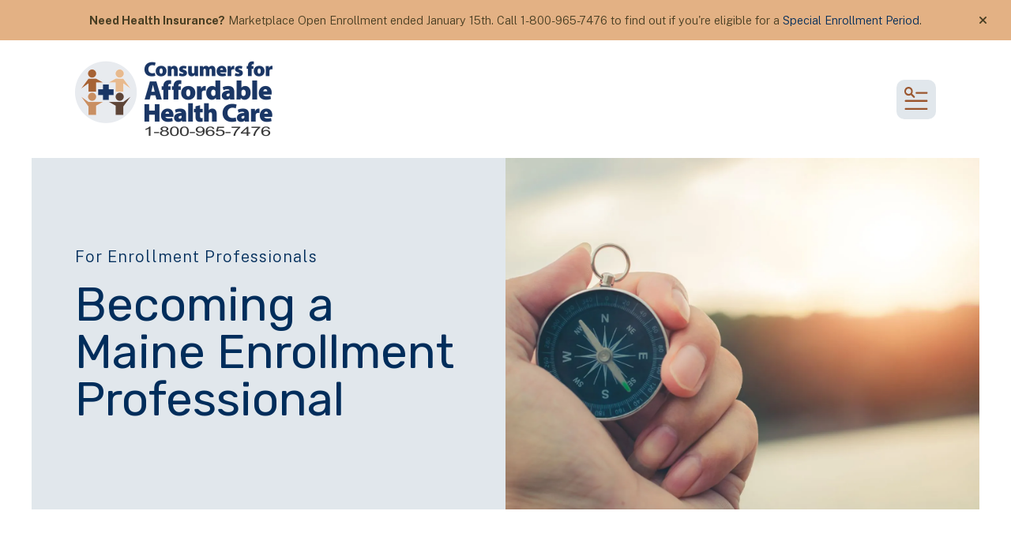

--- FILE ---
content_type: text/html; charset=UTF-8
request_url: https://mainecahc.org/consumer-assistance/4professionals/mea_certification.html
body_size: 12618
content:
<!DOCTYPE html>

<!--[if lt IE 9]><html lang="en" class="no-js lt-ie10 lt-ie9"><![endif]-->
<!--[if IE 9]><html lang="en" class="no-js is-ie9 lt-ie10"><![endif]-->
<!--[if gt IE 9]><!--><html lang="en" class="no-js"><!--<![endif]-->

<head>
  <title>Maine Enrollment Assisters</title>
    <link rel="shortcut icon" href="https://cdn.firespring.com/images/b4beec72-a486-4bc9-8767-a096bb9b07de"/>


<!-- Meta tags -->
<meta charset="utf-8">
<meta name="viewport" content="width=device-width, initial-scale=1.0">




  <meta name="description" content="Consumers for Affordable Health Care provides expert training and assistance for Maine&#039;s Enrollment Assisters, Brokers, Navigators, Legislators and business leaders.">

  <meta property="og:title" content="Maine Enrollment Assisters">
  <meta property="og:url" content="https://mainecahc.org/consumer-assistance/4professionals/mea_certification.html">
  <meta property="og:type" content="website">
      <meta property="og:description" content="Consumers for Affordable Health Care provides expert training and assistance for Maine&#039;s Enrollment Assisters, Brokers, Navigators, Legislators and business leaders.">
        <meta name="twitter:card" content="summary">
  <meta name="twitter:title" content="Maine Enrollment Assisters">
      <meta name="twitter:description" content="Consumers for Affordable Health Care provides expert training and assistance for Maine&#039;s Enrollment Assisters, Brokers, Navigators, Legislators and business leaders.">
    
  <link rel="stylesheet" href="//cdn.firespring.com/core/v2/css/stylesheet.1769021383.css">

<!-- CSS -->
      <link rel="stylesheet" href="//cdn.firespring.com/designs/np_cosmo/css/design-11392.1769021383.css">
  
<!-- SlickSlider Assets -->
  
<!-- jQuery -->
<script nonce="4ca29e319ce67adbc135bd5c0be9564321da7622c600b68461eb05eb492b4570" type="text/javascript">
  (function (window) {
    if (window.location !== window.top.location) {
      var handler = function () {
        window.top.location = window.location;
        return false;
      };
      window.onclick = handler;
      window.onkeypress = handler;
    }
  })(this);
</script>
  <script nonce="4ca29e319ce67adbc135bd5c0be9564321da7622c600b68461eb05eb492b4570" src="//cdn.firespring.com/core/v2/js/jquery.1769021383.js"></script>

<!-- Clicky Analytics -->
    <script
    nonce="4ca29e319ce67adbc135bd5c0be9564321da7622c600b68461eb05eb492b4570"
    type="text/javascript"
  >
    var firespring = { log: function () { return }, goal: function () { return } }
    var firespring_site_id = Number('101438380');
    (function () {
      var s = document.createElement('script')
      s.type = 'text/javascript'
      s.async = true
      s.src = 'https://analytics.firespring.com/js';
      (document.getElementsByTagName('head')[0] || document.getElementsByTagName('body')[0]).appendChild(s)
    })()
  </script>
<!-- End Clicky Analytics --><!-- Google External Accounts -->
<script
  async
  nonce="4ca29e319ce67adbc135bd5c0be9564321da7622c600b68461eb05eb492b4570"
  src="https://www.googletagmanager.com/gtag/js?id=G-1SGPZ9GER7"
></script>
<script nonce="4ca29e319ce67adbc135bd5c0be9564321da7622c600b68461eb05eb492b4570">
  window.dataLayer = window.dataLayer || []

  function gtag () {dataLayer.push(arguments)}

  gtag('js', new Date())
    gtag('config', 'G-1SGPZ9GER7')
    gtag('config', 'G-3MXD5JNQ3T')
  </script>
<!-- End Google External Accounts -->

            
  

</head>

  <body class="internal ">

  
  <a href="#main-content" class="hidden-visually skip-to-main">Skip to main content</a>

      <header class="header" id="header" data-search-indexed="false">
        <div class="alert-container">
      <div class="wrap">
        <div class="content-block alert-block">
  <p><strong>Need Health Insurance?</strong>&nbsp;Marketplace Open Enrollment ended January 15th. Call 1-800-965-7476 to find out if you're eligible for a <a href="https://www.coverme.gov/learn/how-to-enroll/special-enrollment-periods" target="_blank" rel="noreferrer noopener">Special Enrollment Period</a>.</p>
</div>
        <a href="#" class="alert-toggle" tabindex="0" role="button">
          <span class="sr-only">alert close</span>
        </a>
      </div>
    </div>
  
  <div class="header-container">

        
    <div class="wrap">
              <div class="nav-logo">
          <!-- Display portal logo if present -->
                      <!-- Display Logo-1 if present -->
                            <a href="https://mainecahc.org/"><img src="https://cdn.firespring.com/images/e115d71e-5bb6-42e8-b19f-04662c7b5704.png" alt="Consumers For Affordable Health Care" title="logo"></a>
                              </div>

                <!-- Display Portal Nav if present -->
                                                                      <nav class="nav nav_primary dropdown nav-keyboard" aria-label="Primary">

    
    <ul class="nav__list nav-ul-0 nav">
      
    <li class="nav-level-0 nav__list--parent">
      <a href="https://mainecahc.org/who-we-are/">Who We Are</a>

      
        <ul class="nav-ul-1">
           
    <li class="nav-level-1">
      <a href="https://mainecahc.org/who-we-are/contact.html">Contact Us</a>

      
    </li>


    <li class="nav-level-1">
      <a href="https://mainecahc.org/who-we-are/staff.html">Board &amp; Staff</a>

      
    </li>


    <li class="nav-level-1">
      <a href="https://mainecahc.org/who-we-are/mission.html">Mission &amp; History</a>

      
    </li>


    <li class="nav-level-1">
      <a href="https://mainecahc.org/who-we-are/our-impact.html">Our Impact</a>

      
    </li>


    <li class="nav-level-1">
      <a href="https://mainecahc.org/who-we-are/behind-the-logo.html">Behind the Logo</a>

      
    </li>

        </ul>
      
    </li>


    <li class="nav-level-0 nav__list--parent nav__list--here">
      <a href="https://mainecahc.org/consumer-assistance/">Consumer Assistance</a>

      
        <ul class="nav-ul-1">
           
    <li class="nav-level-1 nav__list--parent">
      <a href="https://mainecahc.org/consumer-assistance/need-health-coverage/">Need Health Coverage?</a>

      
        <ul class="nav-ul-2">
           
    <li class="nav-level-2">
      <a href="https://mainecahc.org/consumer-assistance/need-health-coverage/mainecare.html">MaineCare (Medicaid)</a>

      
    </li>


    <li class="nav-level-2">
      <a href="https://mainecahc.org/consumer-assistance/need-health-coverage/marketplace.html">Maine&#039;s Marketplace</a>

      
    </li>


    <li class="nav-level-2">
      <a href="https://mainecahc.org/consumer-assistance/need-health-coverage/medicare.html">Medicare</a>

      
    </li>


    <li class="nav-level-2">
      <a href="https://mainecahc.org/consumer-assistance/need-health-coverage/employer-coverage.html">Employer Coverage</a>

      
    </li>

        </ul>
      
    </li>


    <li class="nav-level-1 nav__list--parent">
      <a href="https://mainecahc.org/consumer-assistance/confused-about-coverage/">Confused about your coverage?</a>

      
        <ul class="nav-ul-2">
           
    <li class="nav-level-2">
      <a href="https://mainecahc.org/consumer-assistance/confused-about-coverage/services_provider_search.html">Finding Services &amp; Providers</a>

      
    </li>


    <li class="nav-level-2">
      <a href="https://mainecahc.org/consumer-assistance/confused-about-coverage/understanding_paperwork.html">Your Private Health Insurance Documents</a>

      
    </li>


    <li class="nav-level-2">
      <a href="https://mainecahc.org/consumer-assistance/confused-about-coverage/other-plans.html">Other Plans</a>

      
    </li>

        </ul>
      
    </li>


    <li class="nav-level-1">
      <a href="https://mainecahc.org/consumer-assistance/denials_and_appeals.html">Coverage Denials and Appeals</a>

      
    </li>


    <li class="nav-level-1 nav__list--parent">
      <a href="https://mainecahc.org/consumer-assistance/extra-help/">Need Help Paying Bills?</a>

      
        <ul class="nav-ul-2">
           
    <li class="nav-level-2">
      <a href="https://mainecahc.org/consumer-assistance/extra-help/dental.html">Getting Dental Coverage &amp; Care</a>

      
    </li>


    <li class="nav-level-2">
      <a href="https://mainecahc.org/consumer-assistance/extra-help/freecare_and_slidingscale.html">Hospital Free &amp; Sliding Scale Options</a>

      
    </li>


    <li class="nav-level-2">
      <a href="https://mainecahc.org/consumer-assistance/extra-help/prescription-assistance.html">Prescription Assistance</a>

      
    </li>

        </ul>
      
    </li>


    <li class="nav-level-1 nav__list--parent">
      <a href="https://mainecahc.org/consumer-assistance/immigrants/">Assistance for Immigrants</a>

      
        <ul class="nav-ul-2">
           
    <li class="nav-level-2">
      <a href="https://mainecahc.org/consumer-assistance/immigrants/mainecare_4_immigrants.html">Qualifying for MaineCare Coverage</a>

      
    </li>


    <li class="nav-level-2">
      <a href="https://mainecahc.org/consumer-assistance/immigrants/marketplace_4_immigrants.html">Qualifying for Marketplace Coverage</a>

      
    </li>


    <li class="nav-level-2">
      <a href="https://mainecahc.org/consumer-assistance/immigrants/free-and-sliding-scale-services_immigrants.html">Free and Sliding Scale Services</a>

      
    </li>


    <li class="nav-level-2">
      <a href="https://mainecahc.org/consumer-assistance/immigrants/additional-help_immigrants.html">Additional Help</a>

      
    </li>

        </ul>
      
    </li>


    <li class="nav-level-1 nav__list--parent nav__list--here">
      <a href="https://mainecahc.org/consumer-assistance/4professionals/">For Enrollment Professionals</a>

      
        <ul class="nav-ul-2">
           
    <li class="nav-level-2">
      <a href="https://mainecahc.org/consumer-assistance/4professionals/">We Can Help</a>

      
    </li>


    <li class="nav-level-2 nav__list--here">
      <a href="https://mainecahc.org/consumer-assistance/4professionals/mea_certification.html">Becoming a Maine Enrollment Professional</a>

      
    </li>


    <li class="nav-level-2">
      <a href="https://mainecahc.org/consumer-assistance/4professionals/resources-for-professionals.html">Resources for Professionals</a>

      
    </li>

        </ul>
      
    </li>


    <li class="nav-level-1">
      <a href="https://mainecahc.org/consumer-assistance/common_terms.html">Common Health Insurance Terms</a>

      
    </li>

        </ul>
      
    </li>


    <li class="nav-level-0 nav__list--parent">
      <a href="https://mainecahc.org/advocacy/">Advocacy</a>

      
        <ul class="nav-ul-1">
           
    <li class="nav-level-1">
      <a href="https://mainecahc.org/advocacy/expanding-access-affordability.html">Expanding Access &amp; Affordability</a>

      
    </li>


    <li class="nav-level-1">
      <a href="https://mainecahc.org/advocacy/protecting-consumers.html">Protecting Consumers</a>

      
    </li>


    <li class="nav-level-1">
      <a href="https://mainecahc.org/advocacy/advancing-health-equity.html">Advancing Health Equity</a>

      
    </li>


    <li class="nav-level-1">
      <a href="https://mainecahc.org/advocacy/prescription-drugs.html">Prescription Drugs</a>

      
    </li>


    <li class="nav-level-1">
      <a href="https://mainecahc.org/advocacy/health-care-for-maine-alliance.html">Health Care for Maine Alliance</a>

      
    </li>

        </ul>
      
    </li>


    <li class="nav-level-0 nav__list--parent">
      <a href="https://mainecahc.org/get-involved/">Get Involved</a>

      
        <ul class="nav-ul-1">
           
    <li class="nav-level-1">
      <a href="https://mainecahc.org/get-involved/donate.html">Donate</a>

      
    </li>


    <li class="nav-level-1">
      <a href="https://mainecahc.org/get-involved/tell-your-story.html">Tell Your Story</a>

      
    </li>


    <li class="nav-level-1">
      <a href="https://mainecahc.org/get-involved/take-action.html">Take Action</a>

      
    </li>


    <li class="nav-level-1">
      <a href="https://mainecahc.org/get-involved/stay-in-touch.html">Stay in Touch</a>

      
    </li>


    <li class="nav-level-1">
      <a href="https://mainecahc.org/get-involved/shareourmaterials.html">Share Our Materials</a>

      
    </li>

        </ul>
      
    </li>


    <li class="nav-level-0 nav__list--parent">
      <a href="https://mainecahc.org/news-events/">News &amp; Events</a>

      
        <ul class="nav-ul-1">
           
    <li class="nav-level-1">
      <a href="https://mainecahc.org/news-events/press.html">Press</a>

      
    </li>


    <li class="nav-level-1">
      <a href="https://mainecahc.org/news-events/trainings.html">Calendar</a>

      
    </li>


    <li class="nav-level-1">
      <a href="https://mainecahc.org/news-events/consumer-news.html">Consumer News</a>

      
    </li>


    <li class="nav-level-1">
      <a href="https://mainecahc.org/news-events/cahc-in-the-news.html">CAHC in the News</a>

      
    </li>


    <li class="nav-level-1">
      <a href="https://mainecahc.org/news-events/coffeecahc-archives.html">CoffeeCAHC Newsletters</a>

      
    </li>


    <li class="nav-level-1">
      <a href="https://mainecahc.org/news-events/policy_perspective_archives.html">CAHC&#039;s Policy Perspectives</a>

      
    </li>

        </ul>
      
    </li>

    </ul>

    
  </nav>


                  
                          <div class="search-container">
              <div class="search-toggle" tabindex="0" role="button" aria-label="Search This Site" aria-expanded="false">
                <span class="sr-only">search</span>
              </div>
              <div class="content-block search-1-block">
  <div class="search-form search-form--425fcf9a182e89243c2b181fe5b06f11" role="search">

  <form class="form--inline form--inline--no-button" novalidate>
    <div class="form-row">
      <div class="form-row__controls">
        <input aria-label="Search our site" type="search" id="search-form__input--425fcf9a182e89243c2b181fe5b06f11" autocomplete="off">
      </div>
    </div>
  </form>

  <div id="search-form__results--425fcf9a182e89243c2b181fe5b06f11" class="search-form__results"></div>
    <script nonce="4ca29e319ce67adbc135bd5c0be9564321da7622c600b68461eb05eb492b4570" type="text/javascript">
      var ss360Config = window.ss360Config || []
      var config = {
        style: {
          themeColor: '#333333',
          accentColor: "#000000",
          loaderType: 'circle'
        },
        searchBox: {
          selector: "#search-form__input--425fcf9a182e89243c2b181fe5b06f11"
        },
        tracking: {
          providers: []
        },
        siteId: "mainecahcorg.presencehost.net",
        showErrors: false
      }
      if (!window.ss360Config[0]) {
        var stScript = document.createElement('script')
        stScript.type = 'text/javascript'
        stScript.async = true
        stScript.src = 'https://cdn.sitesearch360.com/v13/sitesearch360-v13.min.js'
        var entry = document.getElementsByTagName('script')[0]
        entry.parentNode.insertBefore(stScript, entry)
      }
      ss360Config.push(config)
    </script>
</div>
</div>
          </div>
        
                <div class="mobile-menu-toggle" tabindex="0" role="button" aria-label="Mobile Navigation" aria-expanded="false">
          <i class="fa fa-bars"></i>
          <span class="sr-only">MENU</span>
        </div>
    </div>
  </div>
</header>
  
        
  <div class="masthead-container " data-search-indexed="true" role="region" aria-label="masthead">
    <div class="wrap">
      <div class="masthead-content">
            <div id="content_1580396d5e1f7ea5a3355f765bb86d8c"  class="image" style="max-width: 1620px;">
    
    <img
        loading="lazy"
        width="1620"
        height="1080"
        alt=""
        src="https://cdn.firespring.com/images/9e661586-93b0-49e5-bcc4-864844abcdd4.jpeg"
        srcset="https://cdn.firespring.com/images/96c9204e-149d-4e3b-b11e-c38c55bca94e.jpeg 600w, https://cdn.firespring.com/images/6e1443bb-62db-48bd-924e-c9aff50b45ac.jpeg 1200w, https://cdn.firespring.com/images/14e7641d-1167-44d2-8c1c-bc851047f37f.jpeg 1600w, https://cdn.firespring.com/images/9e661586-93b0-49e5-bcc4-864844abcdd4.jpeg 1620w"
        itemprop="image"
                    >
    

          </div>

        <div class="title">
          <p class="section-title">
                          For Enrollment Professionals
                      </p>
          <h1 class="page-title">
                          Becoming a Maine Enrollment Professional
                      </h1>
        </div>
      </div>
    </div>
    <div class="masthead-image"></div>
      </div>
  

  <main id="main-content">
    <div class="wrap">
              <div class="internal-content" data-search-indexed="true">
                          
                                <div class="primary-container">
              <p>In Maine, those certified to assist with Marketplace applications for private health insurance through <a href="https://www.coverme.gov/">CoverMe.gov</a> are called Maine Enrollment Assisters or MEA&#39;s. Certified insurance brokers are also able to help consumers complete their applications at CoverME.gov.</p>

<p>The organizations the MEA&#39;s are certified under are called Maine Enrollment Assister Organizations or MEAO&#39;s. All MEAO&#39;s must register with the state of Maine regardless of whether they are employed or volunteers. For help registering your organization as an MEAO, please email SBMAssisters.DHHS@Maine.gov.</p>

<p>ALL Maine Enrollment Assisters must maintain that certification annually. <a href="https://www.coverme.gov/about-us/information-for-brokers-assisters">CoverME.gov</a> offers an annual online training through their <a href="https://coverme.inquisiqlms.com/">Learning Management System</a>. For help accessing this system please reach out to your organizations point of contact or contact the Consumer Assistance Center at 1-866-636-0355.</p>
            </div>
                  </div>
      
              <div class="sidebar-container" data-search-indexed="false">
    <!-- start sidebar -->
    
      <!-- BEGIN nav -->
                                          <nav class="nav nav_section_root subnav accordion" aria-label="Secondary">

    
    <ul class="nav__list nav-ul-0 nav subnav">
      
    <li class="nav-level-0 nav__list--parent">
      <a href="https://mainecahc.org/consumer-assistance/need-health-coverage/">Need Health Coverage?</a>

      
        <ul class="nav-ul-1">
           
    <li class="nav-level-1">
      <a href="https://mainecahc.org/consumer-assistance/need-health-coverage/mainecare.html">MaineCare (Medicaid)</a>

      
    </li>


    <li class="nav-level-1">
      <a href="https://mainecahc.org/consumer-assistance/need-health-coverage/marketplace.html">Maine&#039;s Marketplace</a>

      
    </li>


    <li class="nav-level-1">
      <a href="https://mainecahc.org/consumer-assistance/need-health-coverage/medicare.html">Medicare</a>

      
    </li>


    <li class="nav-level-1">
      <a href="https://mainecahc.org/consumer-assistance/need-health-coverage/employer-coverage.html">Employer Coverage</a>

      
    </li>

        </ul>
      
    </li>


    <li class="nav-level-0 nav__list--parent">
      <a href="https://mainecahc.org/consumer-assistance/confused-about-coverage/">Confused about your coverage?</a>

      
        <ul class="nav-ul-1">
           
    <li class="nav-level-1">
      <a href="https://mainecahc.org/consumer-assistance/confused-about-coverage/services_provider_search.html">Finding Services &amp; Providers</a>

      
    </li>


    <li class="nav-level-1">
      <a href="https://mainecahc.org/consumer-assistance/confused-about-coverage/understanding_paperwork.html">Your Private Health Insurance Documents</a>

      
    </li>


    <li class="nav-level-1">
      <a href="https://mainecahc.org/consumer-assistance/confused-about-coverage/other-plans.html">Other Plans</a>

      
    </li>

        </ul>
      
    </li>


    <li class="nav-level-0">
      <a href="https://mainecahc.org/consumer-assistance/denials_and_appeals.html">Coverage Denials and Appeals</a>

      
    </li>


    <li class="nav-level-0 nav__list--parent">
      <a href="https://mainecahc.org/consumer-assistance/extra-help/">Need Help Paying Bills?</a>

      
        <ul class="nav-ul-1">
           
    <li class="nav-level-1">
      <a href="https://mainecahc.org/consumer-assistance/extra-help/dental.html">Getting Dental Coverage &amp; Care</a>

      
    </li>


    <li class="nav-level-1">
      <a href="https://mainecahc.org/consumer-assistance/extra-help/freecare_and_slidingscale.html">Hospital Free &amp; Sliding Scale Options</a>

      
    </li>


    <li class="nav-level-1">
      <a href="https://mainecahc.org/consumer-assistance/extra-help/prescription-assistance.html">Prescription Assistance</a>

      
    </li>

        </ul>
      
    </li>


    <li class="nav-level-0 nav__list--parent">
      <a href="https://mainecahc.org/consumer-assistance/immigrants/">Assistance for Immigrants</a>

      
        <ul class="nav-ul-1">
           
    <li class="nav-level-1">
      <a href="https://mainecahc.org/consumer-assistance/immigrants/mainecare_4_immigrants.html">Qualifying for MaineCare Coverage</a>

      
    </li>


    <li class="nav-level-1">
      <a href="https://mainecahc.org/consumer-assistance/immigrants/marketplace_4_immigrants.html">Qualifying for Marketplace Coverage</a>

      
    </li>


    <li class="nav-level-1">
      <a href="https://mainecahc.org/consumer-assistance/immigrants/free-and-sliding-scale-services_immigrants.html">Free and Sliding Scale Services</a>

      
    </li>


    <li class="nav-level-1">
      <a href="https://mainecahc.org/consumer-assistance/immigrants/additional-help_immigrants.html">Additional Help</a>

      
    </li>

        </ul>
      
    </li>


    <li class="nav-level-0 nav__list--parent nav__list--here">
      <a href="https://mainecahc.org/consumer-assistance/4professionals/">For Enrollment Professionals</a>

      
        <ul class="nav-ul-1">
           
    <li class="nav-level-1">
      <a href="https://mainecahc.org/consumer-assistance/4professionals/">We Can Help</a>

      
    </li>


    <li class="nav-level-1 nav__list--here">
      <a href="https://mainecahc.org/consumer-assistance/4professionals/mea_certification.html">Becoming a Maine Enrollment Professional</a>

      
    </li>


    <li class="nav-level-1">
      <a href="https://mainecahc.org/consumer-assistance/4professionals/resources-for-professionals.html">Resources for Professionals</a>

      
    </li>

        </ul>
      
    </li>


    <li class="nav-level-0">
      <a href="https://mainecahc.org/consumer-assistance/common_terms.html">Common Health Insurance Terms</a>

      
    </li>

    </ul>

    
  </nav>


      
      <!-- END nav -->
        <!-- under-sidebar-container -->
    
  </div>

    </div>

        
        
  </main>


          <footer class="container-dark" data-search-indexed="false">

          <div class="content-block footer-background-block">
  <div id="content_1edeccbe8eb0c9f0d558bc79b5b302a9"  class="image" style="max-width: 1200px;">
    
    <img
        loading="lazy"
        width="1200"
        height="758"
        alt=""
        src="https://cdn.firespring.com/images/501cf140-645a-4465-bebc-fa8f6a8e0434.jpg"
        srcset="https://cdn.firespring.com/images/7503d310-25e4-4fc4-8651-0a6845a46cd2.jpg 600w, https://cdn.firespring.com/images/501cf140-645a-4465-bebc-fa8f6a8e0434.jpg 1200w"
        itemprop="image"
                    >
    

          </div>
</div>
  
  <div class="wrap">
    <div class="row">

            <div class="col">
        <div class="locations-container">
          <div class="locations-hours locations-hours--variable">

  <div class="location location--1" itemscope itemtype="https://schema.org/Organization">

          
        <div class="location__title">
          <h5 itemprop="name">Consumers for Affordable Health Care</h5>
        </div>

          
    <div class="location__info">

              
          <div class="location__address" itemprop="address" itemscope itemtype="https://schema.org/PostalAddress">

                          
                <div class="location-address location-address--1" itemprop="streetAddress">
                  PO Box 2490
                </div>

                                        
                <div class="location-address location-address--2" itemprop="streetAddress">
                  Augusta, ME 04338-2490
                </div>

                          
          </div>

              
              
          <div class="location__phone">

                          
                <div class="location-phone location-phone--1">
                                      <span class="label">Phone</span>
                                    <span class="value" itemprop="telephone" content="18009657476"><a
                        href="tel:18009657476">1-800-965-7476</a></span>
                </div>

                          
          </div>

              
              
          <div class="location__links">
            <div class="location-links-email">
                                              <span class="value"><a href="https://mainecahc.org/who-we-are/contact.html">Contact</a></span>
                          </div>
          </div>

              
                    
    </div>
  </div>


</div>        </div>
      </div>

                    <div class="col">
          <div class="content-block footer-links-block">
  <div class="collection collection--list" id="content_e24225194dac80c27d46fc1a4b89fe64">

    

    <ul class="collection__items">

        
                        <li class="collection-item" id="content_e24225194dac80c27d46fc1a4b89fe64_item_13842130">
                                    <div class="collection-item__content">

          
                      <div class="collection-item-label"><a href="https://mainecahc.org/who-we-are/overview.html"     itemprop="url">Who We Are</a></div>
          
          
        </div>
              </li>
                            <li class="collection-item" id="content_e24225194dac80c27d46fc1a4b89fe64_item_13842131">
                                    <div class="collection-item__content">

          
                      <div class="collection-item-label"><a href="https://mainecahc.org/consumer-assistance/overview.html"     itemprop="url">What We Do</a></div>
          
          
        </div>
              </li>
                            <li class="collection-item" id="content_e24225194dac80c27d46fc1a4b89fe64_item_13842132">
                                    <div class="collection-item__content">

          
                      <div class="collection-item-label"><a href="https://mainecahc.org/get-involved/overview.html"     itemprop="url">How to Help</a></div>
          
          
        </div>
              </li>
                            <li class="collection-item" id="content_e24225194dac80c27d46fc1a4b89fe64_item_13842133">
                                    <div class="collection-item__content">

          
                      <div class="collection-item-label"><a href="https://mainecahc.org/news-events/overview.html"     itemprop="url">News &amp; Events</a></div>
          
          
        </div>
              </li>
      
    </ul>

    </div>

    <div class="button-content" id="content_08e30091fe36c2ef35128f1020dd8ad6">
    <div class="button-content__content">
      <a href="https://mainecahc.org/get-involved/donate.html"   class="button"  itemprop="url">
            Donate 
            </a>
    </div>
  </div>
</div>
        </div>
      
              <div class="col">
                                <div class="content-block social-media-block">
  <h5>follow us</h5>

        <div class="collection collection--list" id="content_ea689518226d8ffc321422ef88a4bc5c">

    

    <ul class="collection__items">

        
                                      <li class="collection-item collection-item--has-image" id="content_ea689518226d8ffc321422ef88a4bc5c_item_13842120">
                                    <div class="collection-item__content clearfix">

                      <div id="content_522e77df539d4006c67581c38c288c45_image_item_13842120"  class="collection-item-image image" style="max-width: 20px;">
    <a href="https://www.facebook.com/MECAHC" target="_blank" rel="noopener noreferrer "    itemprop="url">
    <img
        loading="lazy"
        width="20"
        height="20"
        alt="Facebook"
        src="https://cdn.firespring.com/images/d7e458ba-2e2c-4474-881b-9fd03343c551.png"
        srcset="https://cdn.firespring.com/images/d7e458ba-2e2c-4474-881b-9fd03343c551.png 20w"
        itemprop="image"
                    >
    </a>

          </div>
          
          
          
        </div>
              </li>
                                          <li class="collection-item collection-item--has-image" id="content_ea689518226d8ffc321422ef88a4bc5c_item_13918543">
                                    <div class="collection-item__content clearfix">

                      <div id="content_522e77df539d4006c67581c38c288c45_image_item_13918543"  class="collection-item-image image" style="max-width: 543px;">
    <a href="https://www.instagram.com/mainecahc/" target="_blank" rel="noopener noreferrer "    itemprop="url">
    <img
        loading="lazy"
        width="543"
        height="529"
        alt="Instagram"
        src="https://cdn.firespring.com/images/1ae0773d-0d64-4e79-a3e4-19de25f19446.png"
        srcset="https://cdn.firespring.com/images/1ae0773d-0d64-4e79-a3e4-19de25f19446.png 543w"
        itemprop="image"
                    >
    </a>

          </div>
          
          
          
        </div>
              </li>
                                          <li class="collection-item collection-item--has-image" id="content_ea689518226d8ffc321422ef88a4bc5c_item_13842121">
                                    <div class="collection-item__content clearfix">

                      <div id="content_522e77df539d4006c67581c38c288c45_image_item_13842121"  class="collection-item-image image" style="max-width: 20px;">
    <a href="https://www.linkedin.com/company/consumers-for-affordable-health-care/" target="_blank" rel="noopener noreferrer "    itemprop="url">
    <img
        loading="lazy"
        width="20"
        height="20"
        alt="LinkedIn"
        src="https://cdn.firespring.com/images/2146b650-1447-4685-aaec-73fe5be0fd3c.png"
        srcset="https://cdn.firespring.com/images/2146b650-1447-4685-aaec-73fe5be0fd3c.png 20w"
        itemprop="image"
                    >
    </a>

          </div>
          
          
          
        </div>
              </li>
                                          <li class="collection-item collection-item--has-image" id="content_ea689518226d8ffc321422ef88a4bc5c_item_13842124">
                                    <div class="collection-item__content clearfix">

                      <div id="content_522e77df539d4006c67581c38c288c45_image_item_13842124"  class="collection-item-image image" style="max-width: 20px;">
    <a href="https://www.youtube.com/@mecahc" target="_blank" rel="noopener noreferrer "    itemprop="url">
    <img
        loading="lazy"
        width="20"
        height="20"
        alt="YouTube"
        src="https://cdn.firespring.com/images/c5ddaa69-b89c-4181-9b70-b4a22ebc2c11.png"
        srcset="https://cdn.firespring.com/images/c5ddaa69-b89c-4181-9b70-b4a22ebc2c11.png 20w"
        itemprop="image"
                    >
    </a>

          </div>
          
          
          
        </div>
              </li>
                                          <li class="collection-item collection-item--has-image" id="content_ea689518226d8ffc321422ef88a4bc5c_item_13842123">
                                    <div class="collection-item__content clearfix">

                      <div id="content_522e77df539d4006c67581c38c288c45_image_item_13842123"  class="collection-item-image image" style="max-width: 20px;">
    <a href="https://twitter.com/mainecahc" target="_blank" rel="noopener noreferrer "    itemprop="url">
    <img
        loading="lazy"
        width="20"
        height="20"
        alt="Twitter"
        src="https://cdn.firespring.com/images/bfebbdad-fd75-4842-a5e9-68cc94f3d6a3.png"
        srcset="https://cdn.firespring.com/images/bfebbdad-fd75-4842-a5e9-68cc94f3d6a3.png 20w"
        itemprop="image"
                    >
    </a>

          </div>
          
          
          
        </div>
              </li>
      
    </ul>

    </div>
</div>
          
                                <div class="content-block search-3-block">
  <div class="search-form search-form--a35769dbb5d081b737949007dd4cff40" role="search">

  <form class="form--inline form--inline--no-button" novalidate>
    <div class="form-row">
      <div class="form-row__controls">
        <input aria-label="Search our site" type="search" id="search-form__input--a35769dbb5d081b737949007dd4cff40" autocomplete="off">
      </div>
    </div>
  </form>

  <div id="search-form__results--a35769dbb5d081b737949007dd4cff40" class="search-form__results"></div>
    <script nonce="4ca29e319ce67adbc135bd5c0be9564321da7622c600b68461eb05eb492b4570" type="text/javascript">
      var ss360Config = window.ss360Config || []
      var config = {
        style: {
          themeColor: '#333333',
          accentColor: "#000000",
          loaderType: 'circle'
        },
        searchBox: {
          selector: "#search-form__input--a35769dbb5d081b737949007dd4cff40"
        },
        tracking: {
          providers: []
        },
        siteId: "mainecahcorg.presencehost.net",
        showErrors: false
      }
      if (!window.ss360Config[0]) {
        var stScript = document.createElement('script')
        stScript.type = 'text/javascript'
        stScript.async = true
        stScript.src = 'https://cdn.sitesearch360.com/v13/sitesearch360-v13.min.js'
        var entry = document.getElementsByTagName('script')[0]
        entry.parentNode.insertBefore(stScript, entry)
      }
      ss360Config.push(config)
    </script>
</div>
</div><div class="content-block rapid-scan-secure-seal-block">
  <div class="inline-process-code">
  <div style="margin-top:20px;">
<script nonce="4ca29e319ce67adbc135bd5c0be9564321da7622c600b68461eb05eb492b4570" type='text/javascript' src='https://www.rapidscansecure.com/siteseal/siteseal.js?code=95,2B7CC6F24D5F0C297EACC75EF35B74FAB642173B'></script>
</div>
</div>
</div>
          
                            </div>
          </div>

    <div class="row bottom-footer">
      <div class="col">
                <div class="copy-container">
          &copy;
          2026
          &nbsp;&ndash;&nbsp;
          Consumers For Affordable Health Care
          &nbsp;&ndash;
        </div>

        <div class="powered-by">
  Crafted by <a href="https://www.firespring.com/services/nonprofit-website-builder/" target="_blank" rel="noopener noreferrer">Firespring</a>
</div>
              <div class="policy-links">
              <!-- BEGIN privacy policy -->
        <div class="policy-link policy-link--privacy">

          <a href="#privacy-policy" class="lightbox lightbox--inline js-lightbox--inline">Privacy Policy</a>

          <div id="privacy-policy" class="inline-popup inline-popup--medium mfp-hide">

            <div class="policy-title">
              <h2>Privacy Policy</h2>
            </div>

            <div class="policy-content">
              <ol>

<li><strong>What Information Do We Collect?</strong>
When you visit our website you may provide us with two types of information: personal information you knowingly choose to disclose that is collected on an individual basis and website use information collected on an aggregate basis as you and others browse our website.</li>

<li><strong>Personal Information You Choose to Provide</strong>
We may request that you voluntarily supply us with personal information, including your email address, postal address, home or work telephone number and other personal information for such purposes as correspondence, placing an order, requesting an estimate, or participating in online surveys.
If you choose to correspond with us through email, we may retain the content of your email messages together with your email address and our responses. We provide the same protections for these electronic communications that we employ in the maintenance of information received by mail and telephone.</li>

<li><strong>Website Use Information</strong>
Similar to other websites, our site may utilize a standard technology called "cookies" (see explanation below, "What Are Cookies?") and web server logs to collect information about how our website is used. Information gathered through cookies and server logs may include the date and time of visits, the pages viewed, time spent at our website, and the sites visited just before and just after ours. This information is collected on an aggregate basis. None of this information is associated with you as an individual.</li>

<li><strong>How Do We Use the Information That You Provide to Us?</strong>
Broadly speaking, we use personal information for purposes of administering our business activities, providing service and support and making available other products and services to our customers and prospective customers. Occasionally, we may also use the information we collect to notify you about important changes to our website, new services and special offers we think you will find valuable. The lists used to send you product and service offers are developed and managed under our traditional standards designed to safeguard the security and privacy of all personal information provided by our users. You may at any time to notify us of your desire not to receive these offers.</li>

<li><strong>What Are Cookies?</strong>
Cookies are a feature of web browser software that allows web servers to recognize the computer used to access a website. Cookies are small pieces of data that are stored by a user's web browser on the user's hard drive. Cookies can remember what information a user accesses on one web page to simplify subsequent interactions with that website by the same user or to use the information to streamline the user's transactions on related web pages. This makes it easier for a user to move from web page to web page and to complete commercial transactions over the Internet. Cookies should make your online experience easier and more personalized.</li>

<li><strong>How Do We Use Information Collected From Cookies?</strong>
We use website browser software tools such as cookies and web server logs to gather information about our website users' browsing activities, in order to constantly improve our website and better serve our users. This information assists us to design and arrange our web pages in the most user-friendly manner and to continually improve our website to better meet the needs of our users and prospective users.
Cookies help us collect important business and technical statistics. The information in the cookies lets us trace the paths followed by users to our website as they move from one page to another. Web server logs allow us to count how many people visit our website and evaluate our website's visitor capacity. We do not use these technologies to capture your individual email address or any personally identifying information about you.</li>

<li><strong>Notice of New Services and Changes</strong>
Occasionally, we may use the information we collect to notify you about important changes to our website, new services and special offers we think you will find valuable. As a user of our website, you will be given the opportunity to notify us of your desire not to receive these offers by clicking on a response box when you receive such an offer or by sending us an email request.</li>

<li><strong>How Do We Secure Information Transmissions?</strong>
When you send confidential personal information to us on our website, a secure server software which we have licensed encrypts all information you input before it is sent to us. The information is scrambled en route and decoded once it reaches our website.
Other email that you may send to us may not be secure unless we advise you that security measures will be in place prior to your transmitting the information. For that reason, we ask that you do not send confidential information such as Social Security, credit card, or account numbers to us through an unsecured email.</li>

<li><strong>How Do We Protect Your Information?</strong>
Information Security -- We utilize encryption/security software to safeguard the confidentiality of personal information we collect from unauthorized access or disclosure and accidental loss, alteration or destruction.
Evaluation of Information Protection Practices -- Periodically, our operations and business practices are reviewed for compliance with organization policies and procedures governing the security, confidentiality and quality of our information.
Employee Access, Training and Expectations -- Our organization values, ethical standards, policies and practices are committed to the protection of user information. In general, our business practices limit employee access to confidential information, and limit the use and disclosure of such information to authorized persons, processes and transactions.</li>

<li><strong>How Can You Access and Correct Your Information?</strong>
You may request access to all your personally identifiable information that we collect online and maintain in our database by emailing us using the contact form provided to you within the site structure of our website.</li>

<li><strong>Do We Disclose Information to Outside Parties?</strong>
We may provide aggregate information about our customers, sales, website traffic patterns and related website information to our affiliates or reputable third parties, but this information will not include personally identifying data, except as otherwise provided in this privacy policy.</li>

<li><strong>What About Legally Compelled Disclosure of Information?</strong>
We may disclose information when legally compelled to do so, in other words, when we, in good faith, believe that the law requires it or for the protection of our legal rights.</li>

<li><strong>Permission to Use of Materials</strong>
The right to download and store or output the materials in our website is granted for the user's personal use only, and materials may not be reproduced in any edited form. Any other reproduction, transmission, performance, display or editing of these materials by any means mechanical or electronic without our express written permission is strictly prohibited. Users wishing to obtain permission to reprint or reproduce any materials appearing on this site may contact us directly.</li>

</ol>
            </div>

          </div>

        </div>
        <!-- END privacy policy -->
      
              <!-- BEGIN terms & conditions -->
        <div class="policy-link policy-link--terms-conditions">

          <a href="#terms-conditions" class="lightbox lightbox--inline js-lightbox--inline">Terms &amp; Conditions</a>

          <div id="terms-conditions" class="inline-popup inline-popup--medium mfp-hide">

            <div class="policy-title">

              <h2>Terms &amp; Conditions</h2>

            </div>

            <div class="policy-content">
              <h2>Donation Refund Policy</h2>

We are grateful for your donation and support of our organization. If you have made an error in making your donation or change your mind about contributing to our organization please contact us.  Refunds are returned using the original method of payment. If you made your donation by credit card, your refund will be credited to that same credit card.

<h2>Automated Recurring Donation Cancellation</h2>

Ongoing support is important to enabling projects to continue their work, so we encourage donors to continue to contribute to projects over time. But if you must cancel your recurring donation, please notify us.
            </div>

          </div>

        </div>
        <!-- END terms & conditions -->
          </div>
        </div>

                    <div class="col">
          <div class="footer-logo">
            <a href="https://mainecahc.org/"><img src="https://cdn.firespring.com/images/21791ce7-3ec2-4b37-9861-0e150e9a362c.png" alt="Consumers For Affordable Health Care" title="logo"></a>
          </div>
        </div>
      
    </div>
  </div>
</footer>
      
  <section class="mobile-container" data-search-indexed="false">
  <div class="mobile-menu-wrap">

    <div class="top-mobile">
                                                                <nav class="nav mobile accordion" aria-label="Secondary">

    
    <ul class="nav__list nav-ul-0 nav">
      
    <li class="nav-level-0 nav__list--parent">
      <a href="https://mainecahc.org/who-we-are/">Who We Are</a>

      
        <ul class="nav-ul-1">
           
    <li class="nav-level-1">
      <a href="https://mainecahc.org/who-we-are/contact.html">Contact Us</a>

      
    </li>


    <li class="nav-level-1">
      <a href="https://mainecahc.org/who-we-are/staff.html">Board &amp; Staff</a>

      
    </li>


    <li class="nav-level-1">
      <a href="https://mainecahc.org/who-we-are/mission.html">Mission &amp; History</a>

      
    </li>


    <li class="nav-level-1">
      <a href="https://mainecahc.org/who-we-are/our-impact.html">Our Impact</a>

      
    </li>


    <li class="nav-level-1">
      <a href="https://mainecahc.org/who-we-are/behind-the-logo.html">Behind the Logo</a>

      
    </li>

        </ul>
      
    </li>


    <li class="nav-level-0 nav__list--parent nav__list--here">
      <a href="https://mainecahc.org/consumer-assistance/">Consumer Assistance</a>

      
        <ul class="nav-ul-1">
           
    <li class="nav-level-1 nav__list--parent">
      <a href="https://mainecahc.org/consumer-assistance/need-health-coverage/">Need Health Coverage?</a>

      
        <ul class="nav-ul-2">
           
    <li class="nav-level-2">
      <a href="https://mainecahc.org/consumer-assistance/need-health-coverage/mainecare.html">MaineCare (Medicaid)</a>

      
    </li>


    <li class="nav-level-2">
      <a href="https://mainecahc.org/consumer-assistance/need-health-coverage/marketplace.html">Maine&#039;s Marketplace</a>

      
    </li>


    <li class="nav-level-2">
      <a href="https://mainecahc.org/consumer-assistance/need-health-coverage/medicare.html">Medicare</a>

      
    </li>


    <li class="nav-level-2">
      <a href="https://mainecahc.org/consumer-assistance/need-health-coverage/employer-coverage.html">Employer Coverage</a>

      
    </li>

        </ul>
      
    </li>


    <li class="nav-level-1 nav__list--parent">
      <a href="https://mainecahc.org/consumer-assistance/confused-about-coverage/">Confused about your coverage?</a>

      
        <ul class="nav-ul-2">
           
    <li class="nav-level-2">
      <a href="https://mainecahc.org/consumer-assistance/confused-about-coverage/services_provider_search.html">Finding Services &amp; Providers</a>

      
    </li>


    <li class="nav-level-2">
      <a href="https://mainecahc.org/consumer-assistance/confused-about-coverage/understanding_paperwork.html">Your Private Health Insurance Documents</a>

      
    </li>


    <li class="nav-level-2">
      <a href="https://mainecahc.org/consumer-assistance/confused-about-coverage/other-plans.html">Other Plans</a>

      
    </li>

        </ul>
      
    </li>


    <li class="nav-level-1">
      <a href="https://mainecahc.org/consumer-assistance/denials_and_appeals.html">Coverage Denials and Appeals</a>

      
    </li>


    <li class="nav-level-1 nav__list--parent">
      <a href="https://mainecahc.org/consumer-assistance/extra-help/">Need Help Paying Bills?</a>

      
        <ul class="nav-ul-2">
           
    <li class="nav-level-2">
      <a href="https://mainecahc.org/consumer-assistance/extra-help/dental.html">Getting Dental Coverage &amp; Care</a>

      
    </li>


    <li class="nav-level-2">
      <a href="https://mainecahc.org/consumer-assistance/extra-help/freecare_and_slidingscale.html">Hospital Free &amp; Sliding Scale Options</a>

      
    </li>


    <li class="nav-level-2">
      <a href="https://mainecahc.org/consumer-assistance/extra-help/prescription-assistance.html">Prescription Assistance</a>

      
    </li>

        </ul>
      
    </li>


    <li class="nav-level-1 nav__list--parent">
      <a href="https://mainecahc.org/consumer-assistance/immigrants/">Assistance for Immigrants</a>

      
        <ul class="nav-ul-2">
           
    <li class="nav-level-2">
      <a href="https://mainecahc.org/consumer-assistance/immigrants/mainecare_4_immigrants.html">Qualifying for MaineCare Coverage</a>

      
    </li>


    <li class="nav-level-2">
      <a href="https://mainecahc.org/consumer-assistance/immigrants/marketplace_4_immigrants.html">Qualifying for Marketplace Coverage</a>

      
    </li>


    <li class="nav-level-2">
      <a href="https://mainecahc.org/consumer-assistance/immigrants/free-and-sliding-scale-services_immigrants.html">Free and Sliding Scale Services</a>

      
    </li>


    <li class="nav-level-2">
      <a href="https://mainecahc.org/consumer-assistance/immigrants/additional-help_immigrants.html">Additional Help</a>

      
    </li>

        </ul>
      
    </li>


    <li class="nav-level-1 nav__list--parent nav__list--here">
      <a href="https://mainecahc.org/consumer-assistance/4professionals/">For Enrollment Professionals</a>

      
        <ul class="nav-ul-2">
           
    <li class="nav-level-2">
      <a href="https://mainecahc.org/consumer-assistance/4professionals/">We Can Help</a>

      
    </li>


    <li class="nav-level-2 nav__list--here">
      <a href="https://mainecahc.org/consumer-assistance/4professionals/mea_certification.html">Becoming a Maine Enrollment Professional</a>

      
    </li>


    <li class="nav-level-2">
      <a href="https://mainecahc.org/consumer-assistance/4professionals/resources-for-professionals.html">Resources for Professionals</a>

      
    </li>

        </ul>
      
    </li>


    <li class="nav-level-1">
      <a href="https://mainecahc.org/consumer-assistance/common_terms.html">Common Health Insurance Terms</a>

      
    </li>

        </ul>
      
    </li>


    <li class="nav-level-0 nav__list--parent">
      <a href="https://mainecahc.org/advocacy/">Advocacy</a>

      
        <ul class="nav-ul-1">
           
    <li class="nav-level-1">
      <a href="https://mainecahc.org/advocacy/expanding-access-affordability.html">Expanding Access &amp; Affordability</a>

      
    </li>


    <li class="nav-level-1">
      <a href="https://mainecahc.org/advocacy/protecting-consumers.html">Protecting Consumers</a>

      
    </li>


    <li class="nav-level-1">
      <a href="https://mainecahc.org/advocacy/advancing-health-equity.html">Advancing Health Equity</a>

      
    </li>


    <li class="nav-level-1">
      <a href="https://mainecahc.org/advocacy/prescription-drugs.html">Prescription Drugs</a>

      
    </li>


    <li class="nav-level-1">
      <a href="https://mainecahc.org/advocacy/health-care-for-maine-alliance.html">Health Care for Maine Alliance</a>

      
    </li>

        </ul>
      
    </li>


    <li class="nav-level-0 nav__list--parent">
      <a href="https://mainecahc.org/get-involved/">Get Involved</a>

      
        <ul class="nav-ul-1">
           
    <li class="nav-level-1">
      <a href="https://mainecahc.org/get-involved/donate.html">Donate</a>

      
    </li>


    <li class="nav-level-1">
      <a href="https://mainecahc.org/get-involved/tell-your-story.html">Tell Your Story</a>

      
    </li>


    <li class="nav-level-1">
      <a href="https://mainecahc.org/get-involved/take-action.html">Take Action</a>

      
    </li>


    <li class="nav-level-1">
      <a href="https://mainecahc.org/get-involved/stay-in-touch.html">Stay in Touch</a>

      
    </li>


    <li class="nav-level-1">
      <a href="https://mainecahc.org/get-involved/shareourmaterials.html">Share Our Materials</a>

      
    </li>

        </ul>
      
    </li>


    <li class="nav-level-0 nav__list--parent">
      <a href="https://mainecahc.org/news-events/">News &amp; Events</a>

      
        <ul class="nav-ul-1">
           
    <li class="nav-level-1">
      <a href="https://mainecahc.org/news-events/press.html">Press</a>

      
    </li>


    <li class="nav-level-1">
      <a href="https://mainecahc.org/news-events/trainings.html">Calendar</a>

      
    </li>


    <li class="nav-level-1">
      <a href="https://mainecahc.org/news-events/consumer-news.html">Consumer News</a>

      
    </li>


    <li class="nav-level-1">
      <a href="https://mainecahc.org/news-events/cahc-in-the-news.html">CAHC in the News</a>

      
    </li>


    <li class="nav-level-1">
      <a href="https://mainecahc.org/news-events/coffeecahc-archives.html">CoffeeCAHC Newsletters</a>

      
    </li>


    <li class="nav-level-1">
      <a href="https://mainecahc.org/news-events/policy_perspective_archives.html">CAHC&#039;s Policy Perspectives</a>

      
    </li>

        </ul>
      
    </li>

    </ul>

    
  </nav>


              
                    <div class="content-block quicklinks-block">
  <div class="collection collection--list" id="content_5bceb39bcd4c6b025fb7d8bd80ef553e">

    

    <ul class="collection__items">

        
                        <li class="collection-item" id="content_5bceb39bcd4c6b025fb7d8bd80ef553e_item_13842117">
                                    <div class="collection-item__content">

          
                      <div class="collection-item-label"><a href="https://mainecahc.org/get-involved/donate.html"     itemprop="url">Donate Now</a></div>
          
          
        </div>
              </li>
                            <li class="collection-item" id="content_5bceb39bcd4c6b025fb7d8bd80ef553e_item_13939246">
                                    <div class="collection-item__content">

          
                      <div class="collection-item-label"><a href="https://mainecahc.org/consumer-assistance/overview.html" target="_blank" rel="noopener noreferrer "    itemprop="url">Get Help</a></div>
          
          
        </div>
              </li>
                            <li class="collection-item" id="content_5bceb39bcd4c6b025fb7d8bd80ef553e_item_13842118">
                                    <div class="collection-item__content">

          
                      <div class="collection-item-label"><a href="https://mainecahc.org/news-events/trainings.html"     itemprop="url">Upcoming Trainings</a></div>
          
          
        </div>
              </li>
                            <li class="collection-item" id="content_5bceb39bcd4c6b025fb7d8bd80ef553e_item_13842119">
                                    <div class="collection-item__content">

          
                      <div class="collection-item-label"><a href="https://mainecahc.org/news-events/mailing-list.html"     itemprop="url">Get our newsletter</a></div>
          
          
        </div>
              </li>
      
    </ul>

    </div>
</div>
          </div>

              <div class="content-block social-media-block">
  <h5>follow us</h5>

        <div class="collection collection--list" id="content_ea689518226d8ffc321422ef88a4bc5c">

    

    <ul class="collection__items">

        
                                      <li class="collection-item collection-item--has-image" id="content_ea689518226d8ffc321422ef88a4bc5c_item_13842120">
                                    <div class="collection-item__content clearfix">

                      <div id="content_522e77df539d4006c67581c38c288c45_image_item_13842120"  class="collection-item-image image" style="max-width: 20px;">
    <a href="https://www.facebook.com/MECAHC" target="_blank" rel="noopener noreferrer "    itemprop="url">
    <img
        loading="lazy"
        width="20"
        height="20"
        alt="Facebook"
        src="https://cdn.firespring.com/images/d7e458ba-2e2c-4474-881b-9fd03343c551.png"
        srcset="https://cdn.firespring.com/images/d7e458ba-2e2c-4474-881b-9fd03343c551.png 20w"
        itemprop="image"
                    >
    </a>

          </div>
          
          
          
        </div>
              </li>
                                          <li class="collection-item collection-item--has-image" id="content_ea689518226d8ffc321422ef88a4bc5c_item_13918543">
                                    <div class="collection-item__content clearfix">

                      <div id="content_522e77df539d4006c67581c38c288c45_image_item_13918543"  class="collection-item-image image" style="max-width: 543px;">
    <a href="https://www.instagram.com/mainecahc/" target="_blank" rel="noopener noreferrer "    itemprop="url">
    <img
        loading="lazy"
        width="543"
        height="529"
        alt="Instagram"
        src="https://cdn.firespring.com/images/1ae0773d-0d64-4e79-a3e4-19de25f19446.png"
        srcset="https://cdn.firespring.com/images/1ae0773d-0d64-4e79-a3e4-19de25f19446.png 543w"
        itemprop="image"
                    >
    </a>

          </div>
          
          
          
        </div>
              </li>
                                          <li class="collection-item collection-item--has-image" id="content_ea689518226d8ffc321422ef88a4bc5c_item_13842121">
                                    <div class="collection-item__content clearfix">

                      <div id="content_522e77df539d4006c67581c38c288c45_image_item_13842121"  class="collection-item-image image" style="max-width: 20px;">
    <a href="https://www.linkedin.com/company/consumers-for-affordable-health-care/" target="_blank" rel="noopener noreferrer "    itemprop="url">
    <img
        loading="lazy"
        width="20"
        height="20"
        alt="LinkedIn"
        src="https://cdn.firespring.com/images/2146b650-1447-4685-aaec-73fe5be0fd3c.png"
        srcset="https://cdn.firespring.com/images/2146b650-1447-4685-aaec-73fe5be0fd3c.png 20w"
        itemprop="image"
                    >
    </a>

          </div>
          
          
          
        </div>
              </li>
                                          <li class="collection-item collection-item--has-image" id="content_ea689518226d8ffc321422ef88a4bc5c_item_13842124">
                                    <div class="collection-item__content clearfix">

                      <div id="content_522e77df539d4006c67581c38c288c45_image_item_13842124"  class="collection-item-image image" style="max-width: 20px;">
    <a href="https://www.youtube.com/@mecahc" target="_blank" rel="noopener noreferrer "    itemprop="url">
    <img
        loading="lazy"
        width="20"
        height="20"
        alt="YouTube"
        src="https://cdn.firespring.com/images/c5ddaa69-b89c-4181-9b70-b4a22ebc2c11.png"
        srcset="https://cdn.firespring.com/images/c5ddaa69-b89c-4181-9b70-b4a22ebc2c11.png 20w"
        itemprop="image"
                    >
    </a>

          </div>
          
          
          
        </div>
              </li>
                                          <li class="collection-item collection-item--has-image" id="content_ea689518226d8ffc321422ef88a4bc5c_item_13842123">
                                    <div class="collection-item__content clearfix">

                      <div id="content_522e77df539d4006c67581c38c288c45_image_item_13842123"  class="collection-item-image image" style="max-width: 20px;">
    <a href="https://twitter.com/mainecahc" target="_blank" rel="noopener noreferrer "    itemprop="url">
    <img
        loading="lazy"
        width="20"
        height="20"
        alt="Twitter"
        src="https://cdn.firespring.com/images/bfebbdad-fd75-4842-a5e9-68cc94f3d6a3.png"
        srcset="https://cdn.firespring.com/images/bfebbdad-fd75-4842-a5e9-68cc94f3d6a3.png 20w"
        itemprop="image"
                    >
    </a>

          </div>
          
          
          
        </div>
              </li>
      
    </ul>

    </div>
</div>
    
              <div class="content-block search-2-block">
  <div class="search-form search-form--d6183540621784c97bad85684aeee548" role="search">

  <form class="form--inline form--inline--no-button" novalidate>
    <div class="form-row">
      <div class="form-row__controls">
        <input aria-label="Search our site" type="search" id="search-form__input--d6183540621784c97bad85684aeee548" autocomplete="off">
      </div>
    </div>
  </form>

  <div id="search-form__results--d6183540621784c97bad85684aeee548" class="search-form__results"></div>
    <script nonce="4ca29e319ce67adbc135bd5c0be9564321da7622c600b68461eb05eb492b4570" type="text/javascript">
      var ss360Config = window.ss360Config || []
      var config = {
        style: {
          themeColor: '#333333',
          accentColor: "#000000",
          loaderType: 'circle'
        },
        searchBox: {
          selector: "#search-form__input--d6183540621784c97bad85684aeee548"
        },
        tracking: {
          providers: []
        },
        siteId: "mainecahcorg.presencehost.net",
        showErrors: false
      }
      if (!window.ss360Config[0]) {
        var stScript = document.createElement('script')
        stScript.type = 'text/javascript'
        stScript.async = true
        stScript.src = 'https://cdn.sitesearch360.com/v13/sitesearch360-v13.min.js'
        var entry = document.getElementsByTagName('script')[0]
        entry.parentNode.insertBefore(stScript, entry)
      }
      ss360Config.push(config)
    </script>
</div>
</div>
      </div>

      <div class="mobile-menu-toggle-wrapper">
      <div class="mobile-menu-toggle" tabindex="0" role="button" aria-label="Close Mobile Menu">
        <i class="fa fa-times"></i>
        <span class="sr-only">MENU CLOSE</span>
      </div>
    </div>
</section>

  
  



  <script nonce="4ca29e319ce67adbc135bd5c0be9564321da7622c600b68461eb05eb492b4570" src="//cdn.firespring.com/core/v2/js/footer_scripts.1769021383.js"></script>

  <script nonce="4ca29e319ce67adbc135bd5c0be9564321da7622c600b68461eb05eb492b4570" id="e2ma-embed">window.e2ma = window.e2ma || {};
    e2ma.accountId = '1959912';</script>
  <script nonce="4ca29e319ce67adbc135bd5c0be9564321da7622c600b68461eb05eb492b4570" src="//embed.e2ma.net/e2ma.js" async="async"></script>
<script nonce="4ca29e319ce67adbc135bd5c0be9564321da7622c600b68461eb05eb492b4570">
  (function(h,o,u,n,d) {
    h=h[d]=h[d]||{q:[],onReady:function(c){h.q.push(c)}}
    d=o.createElement(u);d.async=1;d.src=n
    n=o.getElementsByTagName(u)[0];n.parentNode.insertBefore(d,n)
  })(window,document,'script','https://www.datadoghq-browser-agent.com/us1/v6/datadog-rum.js','DD_RUM')

  // regex patterns to identify known bot instances:
  let botPattern = "(googlebot\/|bot|Googlebot-Mobile|Googlebot-Image|Google favicon|Mediapartners-Google|bingbot|slurp|java|wget|curl|Commons-HttpClient|Python-urllib|libwww|httpunit|nutch|phpcrawl|msnbot|jyxobot|FAST-WebCrawler|FAST Enterprise Crawler|biglotron|teoma|convera|seekbot|gigablast|exabot|ngbot|ia_archiver|GingerCrawler|webmon |httrack|webcrawler|grub.org|UsineNouvelleCrawler|antibot|netresearchserver|speedy|fluffy|bibnum.bnf|findlink|msrbot|panscient|yacybot|AISearchBot|IOI|ips-agent|tagoobot|MJ12bot|dotbot|woriobot|yanga|buzzbot|mlbot|yandexbot|purebot|Linguee Bot|Voyager|CyberPatrol|voilabot|baiduspider|citeseerxbot|spbot|twengabot|postrank|turnitinbot|scribdbot|page2rss|sitebot|linkdex|Adidxbot|blekkobot|ezooms|dotbot|Mail.RU_Bot|discobot|heritrix|findthatfile|europarchive.org|NerdByNature.Bot|sistrix crawler|ahrefsbot|Aboundex|domaincrawler|wbsearchbot|summify|ccbot|edisterbot|seznambot|ec2linkfinder|gslfbot|aihitbot|intelium_bot|facebookexternalhit|yeti|RetrevoPageAnalyzer|lb-spider|sogou|lssbot|careerbot|wotbox|wocbot|ichiro|DuckDuckBot|lssrocketcrawler|drupact|webcompanycrawler|acoonbot|openindexspider|gnam gnam spider|web-archive-net.com.bot|backlinkcrawler|coccoc|integromedb|content crawler spider|toplistbot|seokicks-robot|it2media-domain-crawler|ip-web-crawler.com|siteexplorer.info|elisabot|proximic|changedetection|blexbot|arabot|WeSEE:Search|niki-bot|CrystalSemanticsBot|rogerbot|360Spider|psbot|InterfaxScanBot|Lipperhey SEO Service|CC Metadata Scaper|g00g1e.net|GrapeshotCrawler|urlappendbot|brainobot|fr-crawler|binlar|SimpleCrawler|Livelapbot|Twitterbot|cXensebot|smtbot|bnf.fr_bot|A6-Indexer|ADmantX|Facebot|Twitterbot|OrangeBot|memorybot|AdvBot|MegaIndex|SemanticScholarBot|ltx71|nerdybot|xovibot|BUbiNG|Qwantify|archive.org_bot|Applebot|TweetmemeBot|crawler4j|findxbot|SemrushBot|yoozBot|lipperhey|y!j-asr|Domain Re-Animator Bot|AddThis)";

  let regex = new RegExp(botPattern, 'i');

  // define var conditionalSampleRate as 0 if the userAgent matches a pattern in botPatterns
  // otherwise, define conditionalSampleRate as 100
  let conditionalSampleRate = regex.test(navigator.userAgent) ? 0 : 10;
  window.DD_RUM.onReady(function() {
    window.DD_RUM.init({
      applicationId: 'a1c5469d-ab6f-4740-b889-5955b6c24e72',
      clientToken: 'pub9ae25d27d775da672cae8a79ec522337',
      site: 'datadoghq.com',
      service: 'fdp',
      env: 'production',
      sessionSampleRate: conditionalSampleRate,
      sessionReplaySampleRate: 0,
      defaultPrivacyLevel: 'mask',
      trackUserInteractions: true,
      trackResources: true,
      trackLongTasks: 1,
      traceContextInjection: 'sampled'
    });
  });
</script>

  <script nonce="4ca29e319ce67adbc135bd5c0be9564321da7622c600b68461eb05eb492b4570" src="https://cdn.firespring.com/core/v2/js/fireSlider/velocity.min.js"></script>
  <script nonce="4ca29e319ce67adbc135bd5c0be9564321da7622c600b68461eb05eb492b4570" src="https://cdn.firespring.com/core/v2/js/fireSlider/jquery.fireSlider.velocity.js"></script>
        <script type="application/javascript" nonce="4ca29e319ce67adbc135bd5c0be9564321da7622c600b68461eb05eb492b4570">
      $(document).ready(() => {
        var noneEffect = function(element, options) {
          element.velocity({translateX: [(options.nextPos + '%'), (options.currPos + '%')]}, {duration: 0, queue: options.effect, easing: [0]});
        }
        fireSlider.prototype.Effects.register('none', noneEffect);
      })
    </script>
  

  <noscript><p><img
        alt="Firespring Analytics"
        width="1"
        height="1"
        src="https://analytics.firespring.com//101438380.gif"
      /></p></noscript>
              <script nonce="4ca29e319ce67adbc135bd5c0be9564321da7622c600b68461eb05eb492b4570" src="//cdn.firespring.com/designs/np_cosmo/js/8247b22743a1ed8d863be45f83512742ead5361f.1769021383.js" type="text/javascript"></script>
            </body>


</html>

--- FILE ---
content_type: text/javascript; charset=utf-8
request_url: https://www.rapidscansecure.com/siteseal/siteseal.js?code=95,2B7CC6F24D5F0C297EACC75EF35B74FAB642173B
body_size: 893
content:
document.write('<a href="#" style="text-decoration:none;" onClick="javascript:window.open(\'https://www.rapidscansecure.com/siteseal/Verify.aspx?code=95,2B7CC6F24D5F0C297EACC75EF35B74FAB642173B\', \'Verification\',  \'location=no, toolbar=no, resizable=no, scrollbars=yes, directories=no, status=no,top=100,left=100, width=960, height=526\'); return false;"><img alt="CompliAssure SiteSeal" src="https://www.rapidscansecure.com/siteseal/Seal.aspx?code=95,2B7CC6F24D5F0C297EACC75EF35B74FAB642173B" border="0" /></a>')